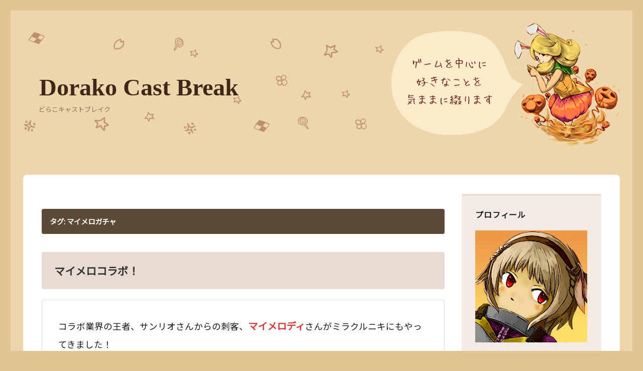

--- FILE ---
content_type: text/html; charset=UTF-8
request_url: http://hinadora.com/tag/%E3%83%9E%E3%82%A4%E3%83%A1%E3%83%AD%E3%82%AC%E3%83%81%E3%83%A3/
body_size: 18872
content:
<!DOCTYPE html>
<html dir="ltr" lang="ja" prefix="og: https://ogp.me/ns#" class="no-js">
<head>
	<meta charset="UTF-8">
	<meta name="viewport" content="width=device-width, initial-scale=1">
	<link rel="profile" href="http://gmpg.org/xfn/11">
		<script>(function(html){html.className = html.className.replace(/\bno-js\b/,'js')})(document.documentElement);</script>
<title>マイメロガチャ | Dorako Cast Break</title>

		<!-- All in One SEO 4.6.9.1 - aioseo.com -->
		<meta name="robots" content="noindex, max-snippet:-1, max-image-preview:large, max-video-preview:-1" />
		<link rel="canonical" href="http://hinadora.com/tag/%e3%83%9e%e3%82%a4%e3%83%a1%e3%83%ad%e3%82%ac%e3%83%81%e3%83%a3/" />
		<meta name="generator" content="All in One SEO (AIOSEO) 4.6.9.1" />
		<script type="application/ld+json" class="aioseo-schema">
			{"@context":"https:\/\/schema.org","@graph":[{"@type":"BreadcrumbList","@id":"http:\/\/hinadora.com\/tag\/%E3%83%9E%E3%82%A4%E3%83%A1%E3%83%AD%E3%82%AC%E3%83%81%E3%83%A3\/#breadcrumblist","itemListElement":[{"@type":"ListItem","@id":"http:\/\/hinadora.com\/#listItem","position":1,"name":"\u5bb6","item":"http:\/\/hinadora.com\/","nextItem":"http:\/\/hinadora.com\/tag\/%e3%83%9e%e3%82%a4%e3%83%a1%e3%83%ad%e3%82%ac%e3%83%81%e3%83%a3\/#listItem"},{"@type":"ListItem","@id":"http:\/\/hinadora.com\/tag\/%e3%83%9e%e3%82%a4%e3%83%a1%e3%83%ad%e3%82%ac%e3%83%81%e3%83%a3\/#listItem","position":2,"name":"\u30de\u30a4\u30e1\u30ed\u30ac\u30c1\u30e3","previousItem":"http:\/\/hinadora.com\/#listItem"}]},{"@type":"CollectionPage","@id":"http:\/\/hinadora.com\/tag\/%E3%83%9E%E3%82%A4%E3%83%A1%E3%83%AD%E3%82%AC%E3%83%81%E3%83%A3\/#collectionpage","url":"http:\/\/hinadora.com\/tag\/%E3%83%9E%E3%82%A4%E3%83%A1%E3%83%AD%E3%82%AC%E3%83%81%E3%83%A3\/","name":"\u30de\u30a4\u30e1\u30ed\u30ac\u30c1\u30e3 | Dorako Cast Break","inLanguage":"ja","isPartOf":{"@id":"http:\/\/hinadora.com\/#website"},"breadcrumb":{"@id":"http:\/\/hinadora.com\/tag\/%E3%83%9E%E3%82%A4%E3%83%A1%E3%83%AD%E3%82%AC%E3%83%81%E3%83%A3\/#breadcrumblist"}},{"@type":"Person","@id":"http:\/\/hinadora.com\/#person","name":"\u3072\u306a\u30c9\u30e9","image":{"@type":"ImageObject","@id":"http:\/\/hinadora.com\/tag\/%E3%83%9E%E3%82%A4%E3%83%A1%E3%83%AD%E3%82%AC%E3%83%81%E3%83%A3\/#personImage","url":"https:\/\/secure.gravatar.com\/avatar\/06ed17ae82d722601b151f65887293f21a9e3f3c39a21848691573ecf7825e81?s=96&d=mm&r=g","width":96,"height":96,"caption":"\u3072\u306a\u30c9\u30e9"}},{"@type":"WebSite","@id":"http:\/\/hinadora.com\/#website","url":"http:\/\/hinadora.com\/","name":"Dorako Cast Break","description":"\u3069\u3089\u3053\u30ad\u30e3\u30b9\u30c8\u30d6\u30ec\u30a4\u30af","inLanguage":"ja","publisher":{"@id":"http:\/\/hinadora.com\/#person"}}]}
		</script>
		<!-- All in One SEO -->

<link rel='dns-prefetch' href='//secure.gravatar.com' />
<link rel='dns-prefetch' href='//stats.wp.com' />
<link rel='dns-prefetch' href='//fonts.googleapis.com' />
<link rel='dns-prefetch' href='//v0.wordpress.com' />
<link rel='dns-prefetch' href='//i0.wp.com' />
<link rel="alternate" type="application/rss+xml" title="Dorako Cast Break &raquo; フィード" href="http://hinadora.com/feed/" />
<link rel="alternate" type="application/rss+xml" title="Dorako Cast Break &raquo; コメントフィード" href="http://hinadora.com/comments/feed/" />
<link rel="alternate" type="application/rss+xml" title="Dorako Cast Break &raquo; マイメロガチャ タグのフィード" href="http://hinadora.com/tag/%e3%83%9e%e3%82%a4%e3%83%a1%e3%83%ad%e3%82%ac%e3%83%81%e3%83%a3/feed/" />
<style id='wp-img-auto-sizes-contain-inline-css' type='text/css'>
img:is([sizes=auto i],[sizes^="auto," i]){contain-intrinsic-size:3000px 1500px}
/*# sourceURL=wp-img-auto-sizes-contain-inline-css */
</style>
<style id='wp-emoji-styles-inline-css' type='text/css'>

	img.wp-smiley, img.emoji {
		display: inline !important;
		border: none !important;
		box-shadow: none !important;
		height: 1em !important;
		width: 1em !important;
		margin: 0 0.07em !important;
		vertical-align: -0.1em !important;
		background: none !important;
		padding: 0 !important;
	}
/*# sourceURL=wp-emoji-styles-inline-css */
</style>
<style id='wp-block-library-inline-css' type='text/css'>
:root{--wp-block-synced-color:#7a00df;--wp-block-synced-color--rgb:122,0,223;--wp-bound-block-color:var(--wp-block-synced-color);--wp-editor-canvas-background:#ddd;--wp-admin-theme-color:#007cba;--wp-admin-theme-color--rgb:0,124,186;--wp-admin-theme-color-darker-10:#006ba1;--wp-admin-theme-color-darker-10--rgb:0,107,160.5;--wp-admin-theme-color-darker-20:#005a87;--wp-admin-theme-color-darker-20--rgb:0,90,135;--wp-admin-border-width-focus:2px}@media (min-resolution:192dpi){:root{--wp-admin-border-width-focus:1.5px}}.wp-element-button{cursor:pointer}:root .has-very-light-gray-background-color{background-color:#eee}:root .has-very-dark-gray-background-color{background-color:#313131}:root .has-very-light-gray-color{color:#eee}:root .has-very-dark-gray-color{color:#313131}:root .has-vivid-green-cyan-to-vivid-cyan-blue-gradient-background{background:linear-gradient(135deg,#00d084,#0693e3)}:root .has-purple-crush-gradient-background{background:linear-gradient(135deg,#34e2e4,#4721fb 50%,#ab1dfe)}:root .has-hazy-dawn-gradient-background{background:linear-gradient(135deg,#faaca8,#dad0ec)}:root .has-subdued-olive-gradient-background{background:linear-gradient(135deg,#fafae1,#67a671)}:root .has-atomic-cream-gradient-background{background:linear-gradient(135deg,#fdd79a,#004a59)}:root .has-nightshade-gradient-background{background:linear-gradient(135deg,#330968,#31cdcf)}:root .has-midnight-gradient-background{background:linear-gradient(135deg,#020381,#2874fc)}:root{--wp--preset--font-size--normal:16px;--wp--preset--font-size--huge:42px}.has-regular-font-size{font-size:1em}.has-larger-font-size{font-size:2.625em}.has-normal-font-size{font-size:var(--wp--preset--font-size--normal)}.has-huge-font-size{font-size:var(--wp--preset--font-size--huge)}.has-text-align-center{text-align:center}.has-text-align-left{text-align:left}.has-text-align-right{text-align:right}.has-fit-text{white-space:nowrap!important}#end-resizable-editor-section{display:none}.aligncenter{clear:both}.items-justified-left{justify-content:flex-start}.items-justified-center{justify-content:center}.items-justified-right{justify-content:flex-end}.items-justified-space-between{justify-content:space-between}.screen-reader-text{border:0;clip-path:inset(50%);height:1px;margin:-1px;overflow:hidden;padding:0;position:absolute;width:1px;word-wrap:normal!important}.screen-reader-text:focus{background-color:#ddd;clip-path:none;color:#444;display:block;font-size:1em;height:auto;left:5px;line-height:normal;padding:15px 23px 14px;text-decoration:none;top:5px;width:auto;z-index:100000}html :where(.has-border-color){border-style:solid}html :where([style*=border-top-color]){border-top-style:solid}html :where([style*=border-right-color]){border-right-style:solid}html :where([style*=border-bottom-color]){border-bottom-style:solid}html :where([style*=border-left-color]){border-left-style:solid}html :where([style*=border-width]){border-style:solid}html :where([style*=border-top-width]){border-top-style:solid}html :where([style*=border-right-width]){border-right-style:solid}html :where([style*=border-bottom-width]){border-bottom-style:solid}html :where([style*=border-left-width]){border-left-style:solid}html :where(img[class*=wp-image-]){height:auto;max-width:100%}:where(figure){margin:0 0 1em}html :where(.is-position-sticky){--wp-admin--admin-bar--position-offset:var(--wp-admin--admin-bar--height,0px)}@media screen and (max-width:600px){html :where(.is-position-sticky){--wp-admin--admin-bar--position-offset:0px}}

/*# sourceURL=wp-block-library-inline-css */
</style><style id='global-styles-inline-css' type='text/css'>
:root{--wp--preset--aspect-ratio--square: 1;--wp--preset--aspect-ratio--4-3: 4/3;--wp--preset--aspect-ratio--3-4: 3/4;--wp--preset--aspect-ratio--3-2: 3/2;--wp--preset--aspect-ratio--2-3: 2/3;--wp--preset--aspect-ratio--16-9: 16/9;--wp--preset--aspect-ratio--9-16: 9/16;--wp--preset--color--black: #000000;--wp--preset--color--cyan-bluish-gray: #abb8c3;--wp--preset--color--white: #ffffff;--wp--preset--color--pale-pink: #f78da7;--wp--preset--color--vivid-red: #cf2e2e;--wp--preset--color--luminous-vivid-orange: #ff6900;--wp--preset--color--luminous-vivid-amber: #fcb900;--wp--preset--color--light-green-cyan: #7bdcb5;--wp--preset--color--vivid-green-cyan: #00d084;--wp--preset--color--pale-cyan-blue: #8ed1fc;--wp--preset--color--vivid-cyan-blue: #0693e3;--wp--preset--color--vivid-purple: #9b51e0;--wp--preset--gradient--vivid-cyan-blue-to-vivid-purple: linear-gradient(135deg,rgb(6,147,227) 0%,rgb(155,81,224) 100%);--wp--preset--gradient--light-green-cyan-to-vivid-green-cyan: linear-gradient(135deg,rgb(122,220,180) 0%,rgb(0,208,130) 100%);--wp--preset--gradient--luminous-vivid-amber-to-luminous-vivid-orange: linear-gradient(135deg,rgb(252,185,0) 0%,rgb(255,105,0) 100%);--wp--preset--gradient--luminous-vivid-orange-to-vivid-red: linear-gradient(135deg,rgb(255,105,0) 0%,rgb(207,46,46) 100%);--wp--preset--gradient--very-light-gray-to-cyan-bluish-gray: linear-gradient(135deg,rgb(238,238,238) 0%,rgb(169,184,195) 100%);--wp--preset--gradient--cool-to-warm-spectrum: linear-gradient(135deg,rgb(74,234,220) 0%,rgb(151,120,209) 20%,rgb(207,42,186) 40%,rgb(238,44,130) 60%,rgb(251,105,98) 80%,rgb(254,248,76) 100%);--wp--preset--gradient--blush-light-purple: linear-gradient(135deg,rgb(255,206,236) 0%,rgb(152,150,240) 100%);--wp--preset--gradient--blush-bordeaux: linear-gradient(135deg,rgb(254,205,165) 0%,rgb(254,45,45) 50%,rgb(107,0,62) 100%);--wp--preset--gradient--luminous-dusk: linear-gradient(135deg,rgb(255,203,112) 0%,rgb(199,81,192) 50%,rgb(65,88,208) 100%);--wp--preset--gradient--pale-ocean: linear-gradient(135deg,rgb(255,245,203) 0%,rgb(182,227,212) 50%,rgb(51,167,181) 100%);--wp--preset--gradient--electric-grass: linear-gradient(135deg,rgb(202,248,128) 0%,rgb(113,206,126) 100%);--wp--preset--gradient--midnight: linear-gradient(135deg,rgb(2,3,129) 0%,rgb(40,116,252) 100%);--wp--preset--font-size--small: 13px;--wp--preset--font-size--medium: 20px;--wp--preset--font-size--large: 36px;--wp--preset--font-size--x-large: 42px;--wp--preset--spacing--20: 0.44rem;--wp--preset--spacing--30: 0.67rem;--wp--preset--spacing--40: 1rem;--wp--preset--spacing--50: 1.5rem;--wp--preset--spacing--60: 2.25rem;--wp--preset--spacing--70: 3.38rem;--wp--preset--spacing--80: 5.06rem;--wp--preset--shadow--natural: 6px 6px 9px rgba(0, 0, 0, 0.2);--wp--preset--shadow--deep: 12px 12px 50px rgba(0, 0, 0, 0.4);--wp--preset--shadow--sharp: 6px 6px 0px rgba(0, 0, 0, 0.2);--wp--preset--shadow--outlined: 6px 6px 0px -3px rgb(255, 255, 255), 6px 6px rgb(0, 0, 0);--wp--preset--shadow--crisp: 6px 6px 0px rgb(0, 0, 0);}:where(.is-layout-flex){gap: 0.5em;}:where(.is-layout-grid){gap: 0.5em;}body .is-layout-flex{display: flex;}.is-layout-flex{flex-wrap: wrap;align-items: center;}.is-layout-flex > :is(*, div){margin: 0;}body .is-layout-grid{display: grid;}.is-layout-grid > :is(*, div){margin: 0;}:where(.wp-block-columns.is-layout-flex){gap: 2em;}:where(.wp-block-columns.is-layout-grid){gap: 2em;}:where(.wp-block-post-template.is-layout-flex){gap: 1.25em;}:where(.wp-block-post-template.is-layout-grid){gap: 1.25em;}.has-black-color{color: var(--wp--preset--color--black) !important;}.has-cyan-bluish-gray-color{color: var(--wp--preset--color--cyan-bluish-gray) !important;}.has-white-color{color: var(--wp--preset--color--white) !important;}.has-pale-pink-color{color: var(--wp--preset--color--pale-pink) !important;}.has-vivid-red-color{color: var(--wp--preset--color--vivid-red) !important;}.has-luminous-vivid-orange-color{color: var(--wp--preset--color--luminous-vivid-orange) !important;}.has-luminous-vivid-amber-color{color: var(--wp--preset--color--luminous-vivid-amber) !important;}.has-light-green-cyan-color{color: var(--wp--preset--color--light-green-cyan) !important;}.has-vivid-green-cyan-color{color: var(--wp--preset--color--vivid-green-cyan) !important;}.has-pale-cyan-blue-color{color: var(--wp--preset--color--pale-cyan-blue) !important;}.has-vivid-cyan-blue-color{color: var(--wp--preset--color--vivid-cyan-blue) !important;}.has-vivid-purple-color{color: var(--wp--preset--color--vivid-purple) !important;}.has-black-background-color{background-color: var(--wp--preset--color--black) !important;}.has-cyan-bluish-gray-background-color{background-color: var(--wp--preset--color--cyan-bluish-gray) !important;}.has-white-background-color{background-color: var(--wp--preset--color--white) !important;}.has-pale-pink-background-color{background-color: var(--wp--preset--color--pale-pink) !important;}.has-vivid-red-background-color{background-color: var(--wp--preset--color--vivid-red) !important;}.has-luminous-vivid-orange-background-color{background-color: var(--wp--preset--color--luminous-vivid-orange) !important;}.has-luminous-vivid-amber-background-color{background-color: var(--wp--preset--color--luminous-vivid-amber) !important;}.has-light-green-cyan-background-color{background-color: var(--wp--preset--color--light-green-cyan) !important;}.has-vivid-green-cyan-background-color{background-color: var(--wp--preset--color--vivid-green-cyan) !important;}.has-pale-cyan-blue-background-color{background-color: var(--wp--preset--color--pale-cyan-blue) !important;}.has-vivid-cyan-blue-background-color{background-color: var(--wp--preset--color--vivid-cyan-blue) !important;}.has-vivid-purple-background-color{background-color: var(--wp--preset--color--vivid-purple) !important;}.has-black-border-color{border-color: var(--wp--preset--color--black) !important;}.has-cyan-bluish-gray-border-color{border-color: var(--wp--preset--color--cyan-bluish-gray) !important;}.has-white-border-color{border-color: var(--wp--preset--color--white) !important;}.has-pale-pink-border-color{border-color: var(--wp--preset--color--pale-pink) !important;}.has-vivid-red-border-color{border-color: var(--wp--preset--color--vivid-red) !important;}.has-luminous-vivid-orange-border-color{border-color: var(--wp--preset--color--luminous-vivid-orange) !important;}.has-luminous-vivid-amber-border-color{border-color: var(--wp--preset--color--luminous-vivid-amber) !important;}.has-light-green-cyan-border-color{border-color: var(--wp--preset--color--light-green-cyan) !important;}.has-vivid-green-cyan-border-color{border-color: var(--wp--preset--color--vivid-green-cyan) !important;}.has-pale-cyan-blue-border-color{border-color: var(--wp--preset--color--pale-cyan-blue) !important;}.has-vivid-cyan-blue-border-color{border-color: var(--wp--preset--color--vivid-cyan-blue) !important;}.has-vivid-purple-border-color{border-color: var(--wp--preset--color--vivid-purple) !important;}.has-vivid-cyan-blue-to-vivid-purple-gradient-background{background: var(--wp--preset--gradient--vivid-cyan-blue-to-vivid-purple) !important;}.has-light-green-cyan-to-vivid-green-cyan-gradient-background{background: var(--wp--preset--gradient--light-green-cyan-to-vivid-green-cyan) !important;}.has-luminous-vivid-amber-to-luminous-vivid-orange-gradient-background{background: var(--wp--preset--gradient--luminous-vivid-amber-to-luminous-vivid-orange) !important;}.has-luminous-vivid-orange-to-vivid-red-gradient-background{background: var(--wp--preset--gradient--luminous-vivid-orange-to-vivid-red) !important;}.has-very-light-gray-to-cyan-bluish-gray-gradient-background{background: var(--wp--preset--gradient--very-light-gray-to-cyan-bluish-gray) !important;}.has-cool-to-warm-spectrum-gradient-background{background: var(--wp--preset--gradient--cool-to-warm-spectrum) !important;}.has-blush-light-purple-gradient-background{background: var(--wp--preset--gradient--blush-light-purple) !important;}.has-blush-bordeaux-gradient-background{background: var(--wp--preset--gradient--blush-bordeaux) !important;}.has-luminous-dusk-gradient-background{background: var(--wp--preset--gradient--luminous-dusk) !important;}.has-pale-ocean-gradient-background{background: var(--wp--preset--gradient--pale-ocean) !important;}.has-electric-grass-gradient-background{background: var(--wp--preset--gradient--electric-grass) !important;}.has-midnight-gradient-background{background: var(--wp--preset--gradient--midnight) !important;}.has-small-font-size{font-size: var(--wp--preset--font-size--small) !important;}.has-medium-font-size{font-size: var(--wp--preset--font-size--medium) !important;}.has-large-font-size{font-size: var(--wp--preset--font-size--large) !important;}.has-x-large-font-size{font-size: var(--wp--preset--font-size--x-large) !important;}
/*# sourceURL=global-styles-inline-css */
</style>

<style id='classic-theme-styles-inline-css' type='text/css'>
/*! This file is auto-generated */
.wp-block-button__link{color:#fff;background-color:#32373c;border-radius:9999px;box-shadow:none;text-decoration:none;padding:calc(.667em + 2px) calc(1.333em + 2px);font-size:1.125em}.wp-block-file__button{background:#32373c;color:#fff;text-decoration:none}
/*# sourceURL=/wp-includes/css/classic-themes.min.css */
</style>
<link rel='stylesheet' id='wp-show-posts-css' href='http://hinadora.com/wp-content/plugins/wp-show-posts/css/wp-show-posts-min.css?ver=1.1.6' type='text/css' media='all' />
<link rel='stylesheet' id='twentysixteen-fonts-css' href='https://fonts.googleapis.com/css?family=Merriweather%3A400%2C700%2C900%2C400italic%2C700italic%2C900italic%7CMontserrat%3A400%2C700%7CInconsolata%3A400&#038;subset=latin%2Clatin-ext' type='text/css' media='all' />
<link rel='stylesheet' id='genericons-css' href='http://hinadora.com/wp-content/plugins/jetpack/_inc/genericons/genericons/genericons.css?ver=3.1' type='text/css' media='all' />
<link rel='stylesheet' id='twentysixteen-style-css' href='http://hinadora.com/wp-content/themes/theme1/style.css?ver=6.9' type='text/css' media='all' />
<link rel='stylesheet' id='jetpack_css-css' href='http://hinadora.com/wp-content/plugins/jetpack/css/jetpack.css?ver=13.7.1' type='text/css' media='all' />
<script type="text/javascript" src="http://hinadora.com/wp-includes/js/jquery/jquery.min.js?ver=3.7.1" id="jquery-core-js"></script>
<script type="text/javascript" src="http://hinadora.com/wp-includes/js/jquery/jquery-migrate.min.js?ver=3.4.1" id="jquery-migrate-js"></script>
<script type="text/javascript" src="http://hinadora.com/wp-content/themes/theme1/js/main.js?ver=6.9" id="main-js"></script>
<link rel="https://api.w.org/" href="http://hinadora.com/wp-json/" /><link rel="alternate" title="JSON" type="application/json" href="http://hinadora.com/wp-json/wp/v2/tags/944" /><link rel="EditURI" type="application/rsd+xml" title="RSD" href="http://hinadora.com/xmlrpc.php?rsd" />
<meta name="generator" content="WordPress 6.9" />
	<style>img#wpstats{display:none}</style>
		    <script async src="//pagead2.googlesyndication.com/pagead/js/adsbygoogle.js"></script>
<script>
  (adsbygoogle = window.adsbygoogle || []).push({
    google_ad_client: "ca-pub-8248128815156347",
    enable_page_level_ads: true
  });
</script>
	<link rel="preconnect" href="https://fonts.gstatic.com">
<link href="https://fonts.googleapis.com/css2?family=Noto+Sans+JP&display=swap" rel="stylesheet">
</head>

<body class="archive tag tag-944 wp-theme-theme1 hfeed">
<div id="page" class="site">
	<div class="site-inner">
		<a class="skip-link screen-reader-text" href="#content">コンテンツへスキップ</a>

		<header id="masthead" class="site-header" role="banner">
			<div class="site-header-main">
				<div class="site-branding">
					
											<p class="site-title"><a href="http://hinadora.com/" rel="home">Dorako Cast Break</a></p>
											<p class="site-description">どらこキャストブレイク</p>
									</div><!-- .site-branding -->

							</div><!-- .site-header-main -->

					</header><!-- .site-header -->

		<div id="content" class="site-content">

	<div id="primary" class="content-area">
		<main id="main" class="site-main" role="main">

		
			<header class="page-header">
				<h1 class="page-title">タグ: <span>マイメロガチャ</span></h1>			</header><!-- .page-header -->

			
<article id="post-7940" class="post-7940 post type-post status-publish format-standard hentry category-m_nikki tag-567 tag-944">
	<header class="entry-header">
		
		<h2 class="entry-title"><a href="http://hinadora.com/2017/08/18/%e3%83%9e%e3%82%a4%e3%83%a1%e3%83%ad%e3%82%b3%e3%83%a9%e3%83%9c%ef%bc%81/" rel="bookmark">マイメロコラボ！</a></h2>	</header><!-- .entry-header -->

	
	
	<div class="entry-content">
		<p>コラボ業界の王者、サンリオさんからの刺客、<strong>マイメロディ</strong>さんがミラクルニキにもやってきました！</p>
<p><img fetchpriority="high" decoding="async" data-attachment-id="7938" data-permalink="http://hinadora.com/2017/08/18/%e3%83%9e%e3%82%a4%e3%83%a1%e3%83%ad%e3%82%b3%e3%83%a9%e3%83%9c%ef%bc%81/mn118/" data-orig-file="https://i0.wp.com/hinadora.com/wp-content/uploads/2017/08/mn118.jpg?fit=360%2C434" data-orig-size="360,434" data-comments-opened="1" data-image-meta="{&quot;aperture&quot;:&quot;0&quot;,&quot;credit&quot;:&quot;&quot;,&quot;camera&quot;:&quot;&quot;,&quot;caption&quot;:&quot;&quot;,&quot;created_timestamp&quot;:&quot;0&quot;,&quot;copyright&quot;:&quot;&quot;,&quot;focal_length&quot;:&quot;0&quot;,&quot;iso&quot;:&quot;0&quot;,&quot;shutter_speed&quot;:&quot;0&quot;,&quot;title&quot;:&quot;&quot;,&quot;orientation&quot;:&quot;0&quot;}" data-image-title="mn118" data-image-description="" data-image-caption="" data-medium-file="https://i0.wp.com/hinadora.com/wp-content/uploads/2017/08/mn118.jpg?fit=360%2C434" data-large-file="https://i0.wp.com/hinadora.com/wp-content/uploads/2017/08/mn118.jpg?fit=360%2C434" tabindex="0" role="button" class="alignnone size-full wp-image-7938" src="https://i0.wp.com/hinadora.com/wp-content/uploads/2017/08/mn118.jpg?resize=360%2C434" alt="" width="360" height="434" data-recalc-dims="1" /></p>
<p>イベントとかではなく、<strong>限定ガチャのみ！</strong><br />
わかりやすい((((( ;ﾟДﾟ)))))！</p>
<p>1回100ダイヤ、初回のみ50ダイヤで、ガチャから出てくるのは限定衣装だけみたいです。</p>
<p>しかしこれ、<strong>セット揃えるのにどれだけ必要</strong>なのでしょうか。</p>
<p><img decoding="async" data-attachment-id="7939" data-permalink="http://hinadora.com/2017/08/18/%e3%83%9e%e3%82%a4%e3%83%a1%e3%83%ad%e3%82%b3%e3%83%a9%e3%83%9c%ef%bc%81/mn119/" data-orig-file="https://i0.wp.com/hinadora.com/wp-content/uploads/2017/08/mn119.jpg?fit=360%2C551" data-orig-size="360,551" data-comments-opened="1" data-image-meta="{&quot;aperture&quot;:&quot;0&quot;,&quot;credit&quot;:&quot;&quot;,&quot;camera&quot;:&quot;&quot;,&quot;caption&quot;:&quot;&quot;,&quot;created_timestamp&quot;:&quot;0&quot;,&quot;copyright&quot;:&quot;&quot;,&quot;focal_length&quot;:&quot;0&quot;,&quot;iso&quot;:&quot;0&quot;,&quot;shutter_speed&quot;:&quot;0&quot;,&quot;title&quot;:&quot;&quot;,&quot;orientation&quot;:&quot;0&quot;}" data-image-title="mn119" data-image-description="" data-image-caption="" data-medium-file="https://i0.wp.com/hinadora.com/wp-content/uploads/2017/08/mn119.jpg?fit=360%2C551" data-large-file="https://i0.wp.com/hinadora.com/wp-content/uploads/2017/08/mn119.jpg?fit=360%2C551" tabindex="0" role="button" src="https://i0.wp.com/hinadora.com/wp-content/uploads/2017/08/mn119.jpg?resize=360%2C551" alt="" width="360" height="551" class="alignnone size-full wp-image-7939" data-recalc-dims="1" /></p>
<p>衣装はすべてパーツで手に入るので、<strong>15パーツ</strong>集めるとなると、全部の確率が同じだとして<strong>50回くらい必要</strong>になります。<br />
あくまで期待値なので40回で済むかもしれませんし、80回かかるかもしれません。</p>
<p>50回だと5000ダイヤなので<strong>課金額にして1万円</strong>ですね。<br />
まあきついですね( ;´-`)</p>
<p>私は7回ほどガチャったのですが、見事に３つ被りました。</p>
<p>ちなみに子供の頃はどちらかというとキキララ派だったので、マイメロ先輩には特に思い入れはないし、これ以上は追いません_(:3｣∠)_</p>
	</div><!-- .entry-content -->

	<footer class="entry-footer">
		<span class="byline"><span class="author vcard"><img alt='' src='https://secure.gravatar.com/avatar/06ed17ae82d722601b151f65887293f21a9e3f3c39a21848691573ecf7825e81?s=49&#038;d=mm&#038;r=g' srcset='https://secure.gravatar.com/avatar/06ed17ae82d722601b151f65887293f21a9e3f3c39a21848691573ecf7825e81?s=98&#038;d=mm&#038;r=g 2x' class='avatar avatar-49 photo' height='49' width='49' decoding='async'/><span class="screen-reader-text">投稿者 </span> <a class="url fn n" href="http://hinadora.com/author/tomo-miki/">ひなドラ</a></span></span><span class="posted-on"><span class="screen-reader-text">投稿日: </span><a href="http://hinadora.com/2017/08/18/%e3%83%9e%e3%82%a4%e3%83%a1%e3%83%ad%e3%82%b3%e3%83%a9%e3%83%9c%ef%bc%81/" rel="bookmark"><time class="entry-date published" datetime="2017-08-18T17:51:59+09:00">2017年8月18日</time><time class="updated" datetime="2017-08-18T18:03:24+09:00">2017年8月18日</time></a></span><span class="cat-links"><span class="screen-reader-text">カテゴリー </span><a href="http://hinadora.com/category/m_nikki/" rel="category tag">ミラクルニキ</a></span><span class="tags-links"><span class="screen-reader-text">タグ </span><a href="http://hinadora.com/tag/%e3%83%9f%e3%83%a9%e3%82%af%e3%83%ab%e3%83%8b%e3%82%ad/" rel="tag">ミラクルニキ</a>, <a href="http://hinadora.com/tag/%e3%83%9e%e3%82%a4%e3%83%a1%e3%83%ad%e3%82%ac%e3%83%81%e3%83%a3/" rel="tag">マイメロガチャ</a></span><span class="comments-link"><a href="http://hinadora.com/2017/08/18/%e3%83%9e%e3%82%a4%e3%83%a1%e3%83%ad%e3%82%b3%e3%83%a9%e3%83%9c%ef%bc%81/#respond"><span class="screen-reader-text">マイメロコラボ！に</span>コメント</a></span>			</footer><!-- .entry-footer -->
</article><!-- #post-## -->

		</main><!-- .site-main -->
	</div><!-- .content-area -->


	<aside id="secondary" class="sidebar widget-area" role="complementary">
		<section id="text-2" class="widget widget_text"><h2 class="widget-title">プロフィール</h2>			<div class="textwidget"><section class="prof">
<p class="image"><img src="https://i0.wp.com/hinadora.com/wp-content/uploads/2016/05/icon3.jpg?w=840" alt="ひなドラ" data-recalc-dims="1" /></p>
<p class="name">ひなドラ</p>
<p>デザイナー。涙もろい。ゲームやアニメや声優さんが好きです。</p>
<p><strong>X</strong><br>
<a href="https://twitter.com/wizlinda" target="_brank">https://twitter.com/wizlinda</a></p>
<p><a href="http://hinadora.com/games/"><strong>◆遊んでるゲーム</strong></a></p></div>
		</section><section id="categories-2" class="widget widget_categories"><h2 class="widget-title">カテゴリー</h2>
			<ul>
					<li class="cat-item cat-item-3"><a href="http://hinadora.com/category/mon_strike/">モンスト</a> (1,400)
</li>
	<li class="cat-item cat-item-3008"><a href="http://hinadora.com/category/switch/">Switch</a> (19)
</li>
	<li class="cat-item cat-item-892"><a href="http://hinadora.com/category/steam/">Steam</a> (27)
</li>
	<li class="cat-item cat-item-1"><a href="http://hinadora.com/category/others/">雑記</a> (61)
</li>
	<li class="cat-item cat-item-149"><a href="http://hinadora.com/category/games/">その他のゲーム</a> (148)
</li>
	<li class="cat-item cat-item-43"><a href="http://hinadora.com/category/illust/">イラスト</a> (45)
</li>
	<li class="cat-item cat-item-112"><a href="http://hinadora.com/category/movie/">動画</a> (67)
</li>
	<li class="cat-item cat-item-2"><a href="http://hinadora.com/category/puyo_q/">ぷよクエ</a> (184)
</li>
	<li class="cat-item cat-item-3000"><a href="http://hinadora.com/category/%e9%9b%80%e9%ad%82/">雀魂</a> (2)
</li>
	<li class="cat-item cat-item-3001"><a href="http://hinadora.com/category/%e3%82%a6%e3%82%a3%e3%82%ba%e3%83%80%e3%83%95%e3%83%8d/">ウィズダフネ</a> (1)
</li>
	<li class="cat-item cat-item-1672"><a href="http://hinadora.com/category/romasaga_rs/">ロマサガRS</a> (193)
</li>
	<li class="cat-item cat-item-2988"><a href="http://hinadora.com/category/%e3%83%90%e3%83%ab%e3%83%80%e3%83%bc%e3%82%ba%e3%83%bb%e3%82%b2%e3%83%bc%e3%83%883/">バルダーズ・ゲート3</a> (3)
</li>
	<li class="cat-item cat-item-2792"><a href="http://hinadora.com/category/%e7%99%bd%e5%a4%9c%e6%a5%b5%e5%85%89/">白夜極光</a> (52)
</li>
	<li class="cat-item cat-item-2350"><a href="http://hinadora.com/category/epic7/">エピックセブン</a> (82)
</li>
	<li class="cat-item cat-item-353"><a href="http://hinadora.com/category/shadow_verse/">シャドウバース</a> (385)
</li>
	<li class="cat-item cat-item-5"><a href="http://hinadora.com/category/kagatame/">タガタメ</a> (498)
</li>
	<li class="cat-item cat-item-2579"><a href="http://hinadora.com/category/tagatame_seikyo/">聖教騎士団CCクエスト</a> (14)
</li>
	<li class="cat-item cat-item-2878"><a href="http://hinadora.com/category/%e3%82%ac%e3%83%87%e3%83%86%e3%83%ab/">ガデテル</a> (5)
</li>
	<li class="cat-item cat-item-2248"><a href="http://hinadora.com/category/konofan/">このファン</a> (62)
</li>
	<li class="cat-item cat-item-2951"><a href="http://hinadora.com/category/%e8%81%96%e5%89%a3%e4%bc%9d%e8%aa%ac%e3%82%a8%e3%82%b3%e3%83%9e%e3%83%8a/">聖剣伝説エコマナ</a> (1)
</li>
	<li class="cat-item cat-item-2918"><a href="http://hinadora.com/category/%e3%81%8a%e3%81%98%e7%8c%ab%e3%83%91%e3%82%ba%e3%83%ab/">おじ猫パズル</a> (2)
</li>
	<li class="cat-item cat-item-87"><a href="http://hinadora.com/category/capture/">攻略</a> (7)
</li>
	<li class="cat-item cat-item-2562"><a href="http://hinadora.com/category/toro/">トロとパズル</a> (25)
</li>
	<li class="cat-item cat-item-1190"><a href="http://hinadora.com/category/d2%e3%83%a1%e3%82%ac%e3%83%86%e3%83%b3/">D2メガテン</a> (15)
</li>
	<li class="cat-item cat-item-2712"><a href="http://hinadora.com/category/%e3%82%a6%e3%83%9e%e5%a8%98/">ウマ娘</a> (25)
</li>
	<li class="cat-item cat-item-2588"><a href="http://hinadora.com/category/genshin/">原神</a> (1)
</li>
	<li class="cat-item cat-item-2856"><a href="http://hinadora.com/category/%e3%83%80%e3%82%a4%e5%a4%a7%e3%83%bb%e9%ad%82%e3%81%ae%e7%b5%86/">ダイ大・魂の絆</a> (1)
</li>
	<li class="cat-item cat-item-2582"><a href="http://hinadora.com/category/stasma/">スタースマッシュ</a> (24)
</li>
	<li class="cat-item cat-item-1767"><a href="http://hinadora.com/category/abyss-and-dark/">Abyss and Dark</a> (26)
</li>
	<li class="cat-item cat-item-669"><a href="http://hinadora.com/category/onmyoji/">陰陽師</a> (28)
</li>
	<li class="cat-item cat-item-2505"><a href="http://hinadora.com/category/lostark/">ロストアーク</a> (1)
</li>
	<li class="cat-item cat-item-1062"><a href="http://hinadora.com/category/grasma/">グラフィティスマッシュ</a> (209)
</li>
	<li class="cat-item cat-item-2658"><a href="http://hinadora.com/category/%e3%83%a9%e3%82%af%e3%82%ac%e3%82%ad%e3%82%ad%e3%83%b3%e3%82%b0%e3%83%80%e3%83%a0/">ラクガキキングダム</a> (7)
</li>
	<li class="cat-item cat-item-6"><a href="http://hinadora.com/category/7knights/">セブンナイツ</a> (244)
</li>
	<li class="cat-item cat-item-2187"><a href="http://hinadora.com/category/arcknights/">アークナイツ</a> (10)
</li>
	<li class="cat-item cat-item-2122"><a href="http://hinadora.com/category/ffbe%e5%b9%bb%e5%bd%b1%e6%88%a6%e4%ba%89/">FFBE幻影戦争</a> (10)
</li>
	<li class="cat-item cat-item-2201"><a href="http://hinadora.com/category/%e3%82%a4%e3%83%8a%e3%82%a4%e3%83%acsd/">イナイレSD</a> (2)
</li>
	<li class="cat-item cat-item-1989"><a href="http://hinadora.com/category/%e3%81%aa%e3%82%80%e3%81%82%e3%81%bf%e3%81%a0%e4%bb%8f%e3%81%a3%ef%bc%81/">なむあみだ仏っ！</a> (21)
</li>
	<li class="cat-item cat-item-2030"><a href="http://hinadora.com/category/%e3%82%a2%e3%83%aa%e3%82%b9%e3%82%af%e3%83%ad%e3%83%bc%e3%82%bc%e3%83%83%e3%83%88/">アリスクローゼット</a> (4)
</li>
	<li class="cat-item cat-item-1950"><a href="http://hinadora.com/category/index-if/">禁書目録幻想収束</a> (11)
</li>
	<li class="cat-item cat-item-2023"><a href="http://hinadora.com/category/%e3%83%a2%e3%83%b3%e3%83%91%e3%83%8b/">モンパニ</a> (6)
</li>
	<li class="cat-item cat-item-24"><a href="http://hinadora.com/category/dream100/">夢100</a> (139)
</li>
	<li class="cat-item cat-item-160"><a href="http://hinadora.com/category/terra/">テラバトル</a> (97)
</li>
	<li class="cat-item cat-item-1935"><a href="http://hinadora.com/category/%e3%83%86%e3%83%a9%e3%82%a6%e3%82%a9%e3%83%bc%e3%82%ba/">テラウォーズ</a> (1)
</li>
	<li class="cat-item cat-item-1854"><a href="http://hinadora.com/category/%e3%83%a9%e3%82%b9%e3%83%88%e3%82%af%e3%83%a9%e3%82%a6%e3%83%87%e3%82%a3%e3%82%a2/">ラストクラウディア</a> (6)
</li>
	<li class="cat-item cat-item-1909"><a href="http://hinadora.com/category/%e3%83%a9%e3%82%b0%e3%83%8a%e3%83%ad%e3%82%af%e3%83%9e%e3%82%b9%e3%82%bf%e3%83%bc%e3%82%ba/">ラグナロクマスターズ</a> (3)
</li>
	<li class="cat-item cat-item-1327"><a href="http://hinadora.com/category/kotodaman/">コトダマン</a> (27)
</li>
	<li class="cat-item cat-item-1834"><a href="http://hinadora.com/category/sdorica/">Sdorica</a> (6)
</li>
	<li class="cat-item cat-item-1570"><a href="http://hinadora.com/category/seikimatsu_days/">世紀末デイズ</a> (17)
</li>
	<li class="cat-item cat-item-1840"><a href="http://hinadora.com/category/%e3%83%a1%e3%82%a4%e3%83%97%e3%83%ab%e3%82%b9%e3%83%88%e3%83%bc%e3%83%aa%e3%83%bc/">メイプルストーリー</a> (1)
</li>
	<li class="cat-item cat-item-1788"><a href="http://hinadora.com/category/%e9%bb%92%e3%81%84%e7%a0%82%e6%bc%a0%e3%83%a2%e3%83%90%e3%82%a4%e3%83%ab/">黒い砂漠モバイル</a> (2)
</li>
	<li class="cat-item cat-item-1532"><a href="http://hinadora.com/category/darkest_dungeon/">ダーケストダンジョン</a> (7)
</li>
	<li class="cat-item cat-item-1652"><a href="http://hinadora.com/category/bakumon/">バクモン</a> (2)
</li>
	<li class="cat-item cat-item-1580"><a href="http://hinadora.com/category/%e3%82%a2%e3%83%88%e3%83%aa%e3%82%a8%e3%82%aa%e3%83%b3%e3%83%a9%e3%82%a4%e3%83%b3/">アトリエオンライン</a> (2)
</li>
	<li class="cat-item cat-item-1626"><a href="http://hinadora.com/category/%e3%81%be%e3%81%97%e3%82%8d%e3%82%a6%e3%82%a3%e3%83%83%e3%83%81/">ましろウィッチ</a> (1)
</li>
	<li class="cat-item cat-item-32"><a href="http://hinadora.com/category/pict_ff/">ピクトロジカFF</a> (18)
</li>
	<li class="cat-item cat-item-1432"><a href="http://hinadora.com/category/sold-out-2/">SOLD OUT 2</a> (5)
</li>
	<li class="cat-item cat-item-1384"><a href="http://hinadora.com/category/%e7%8c%ab%e3%81%ae%e3%83%8b%e3%83%a3%e3%83%83%e3%83%9b/">猫のニャッホ</a> (7)
</li>
	<li class="cat-item cat-item-1485"><a href="http://hinadora.com/category/%e3%82%aa%e3%82%bb%e3%83%ad%e3%83%8b%e3%82%a2/">オセロニア</a> (9)
</li>
	<li class="cat-item cat-item-1389"><a href="http://hinadora.com/category/dm/">ダンジョンメーカー</a> (5)
</li>
	<li class="cat-item cat-item-27"><a href="http://hinadora.com/category/icarus/">イカロスオンライン</a> (35)
</li>
	<li class="cat-item cat-item-1456"><a href="http://hinadora.com/category/flo/">FLO</a> (4)
</li>
	<li class="cat-item cat-item-1370"><a href="http://hinadora.com/category/mu-legend/">MU LEGEND</a> (8)
</li>
	<li class="cat-item cat-item-993"><a href="http://hinadora.com/category/%e3%83%86%e3%83%a9%e3%83%90%e3%83%88%e3%83%ab2/">テラバトル2</a> (39)
</li>
	<li class="cat-item cat-item-1314"><a href="http://hinadora.com/category/bdfe/">BDFE</a> (4)
</li>
	<li class="cat-item cat-item-1107"><a href="http://hinadora.com/category/%e3%83%87%e3%82%b9%e3%83%86%e3%82%a3%e3%83%8b%e3%83%bc%e3%83%81%e3%83%a3%e3%82%a4%e3%83%ab%e3%83%89/">デスティニーチャイルド</a> (30)
</li>
	<li class="cat-item cat-item-1322"><a href="http://hinadora.com/category/%e3%82%af%e3%83%ad%e3%83%8e%e3%83%9e%e3%82%ae%e3%82%a2/">クロノマギア</a> (5)
</li>
	<li class="cat-item cat-item-1376"><a href="http://hinadora.com/category/%e3%81%a9%e3%81%93%e3%81%a7%e3%82%82%e3%83%89%e3%83%a9%e3%82%b4%e3%83%b3/">どこでもドラゴン</a> (2)
</li>
	<li class="cat-item cat-item-1270"><a href="http://hinadora.com/category/%e3%83%88%e3%83%aa%e3%83%8b%e3%83%86%e3%82%a3%e3%83%9e%e3%82%b9%e3%82%bf%e3%83%bc/">トリニティマスター</a> (5)
</li>
	<li class="cat-item cat-item-578"><a href="http://hinadora.com/category/m_nikki/">ミラクルニキ</a> (69)
</li>
	<li class="cat-item cat-item-1238"><a href="http://hinadora.com/category/%e3%83%96%e3%83%ac%e3%82%a4%e3%83%96%e3%83%95%e3%83%ad%e3%83%b3%e3%83%86%e3%82%a3%e3%82%a22/">ブレイブフロンティア2</a> (3)
</li>
	<li class="cat-item cat-item-1079"><a href="http://hinadora.com/category/bless/">BLESS</a> (2)
</li>
	<li class="cat-item cat-item-1216"><a href="http://hinadora.com/category/%e3%82%aa%e3%83%bc%e3%83%87%e3%82%a3%e3%83%b3%e3%82%af%e3%83%a9%e3%82%a6%e3%83%b3/">オーディンクラウン</a> (2)
</li>
	<li class="cat-item cat-item-954"><a href="http://hinadora.com/category/%e3%83%aa%e3%83%8d%e3%83%ac%e3%83%9c/">リネレボ</a> (7)
</li>
	<li class="cat-item cat-item-1070"><a href="http://hinadora.com/category/dq%e3%83%a9%e3%82%a4%e3%83%90%e3%83%ab%e3%82%ba/">DQライバルズ</a> (3)
</li>
	<li class="cat-item cat-item-1017"><a href="http://hinadora.com/category/panipani/">PaniPani</a> (5)
</li>
	<li class="cat-item cat-item-397"><a href="http://hinadora.com/category/treeofsavior/">TREEofSAVIOR</a> (19)
</li>
	<li class="cat-item cat-item-948"><a href="http://hinadora.com/category/%e3%82%bb%e3%83%96%e3%83%b3%e3%82%ba%e3%82%b9%e3%83%88%e3%83%bc%e3%83%aa%e3%83%bc/">セブンズストーリー</a> (4)
</li>
	<li class="cat-item cat-item-738"><a href="http://hinadora.com/category/anaden/">アナザーエデン</a> (8)
</li>
	<li class="cat-item cat-item-761"><a href="http://hinadora.com/category/%e9%bb%92%e9%a8%8e%e5%a3%ab%e3%81%a8%e7%99%bd%e3%81%ae%e9%ad%94%e7%8e%8b/">黒騎士と白の魔王</a> (12)
</li>
	<li class="cat-item cat-item-844"><a href="http://hinadora.com/category/%e3%82%b7%e3%83%8e%e3%82%a2%e3%83%aa%e3%82%b9/">シノアリス</a> (7)
</li>
	<li class="cat-item cat-item-813"><a href="http://hinadora.com/category/%e3%82%b0%e3%82%a6%e3%82%a7%e3%83%b3%e3%83%88/">グウェント</a> (4)
</li>
	<li class="cat-item cat-item-634"><a href="http://hinadora.com/category/feh/">FEヒーローズ</a> (12)
</li>
	<li class="cat-item cat-item-261"><a href="http://hinadora.com/category/%e3%83%b4%e3%82%a1%e3%83%ab%e3%82%ad%e3%83%aa%e3%83%bc%e3%82%b3%e3%83%8d%e3%82%af%e3%83%88/">ヴァルキリーコネクト</a> (12)
</li>
	<li class="cat-item cat-item-40"><a href="http://hinadora.com/category/kakuriyo/">かくりよの門</a> (15)
</li>
	<li class="cat-item cat-item-577"><a href="http://hinadora.com/category/hit/">HIT</a> (11)
</li>
	<li class="cat-item cat-item-4"><a href="http://hinadora.com/category/hyaki/">百姫たん</a> (15)
</li>
	<li class="cat-item cat-item-627"><a href="http://hinadora.com/category/cojp/">CoJP</a> (3)
</li>
	<li class="cat-item cat-item-476"><a href="http://hinadora.com/category/%e3%83%80%e3%83%b3%e3%82%b9%e3%83%88g/">ダンストG</a> (2)
</li>
	<li class="cat-item cat-item-482"><a href="http://hinadora.com/category/%e3%82%bb%e3%83%96%e3%83%b3%e3%82%b9%e3%83%aa%e3%83%90%e3%83%bc%e3%82%b9/">セブンスリバース</a> (3)
</li>
	<li class="cat-item cat-item-293"><a href="http://hinadora.com/category/%e3%83%96%e3%83%a9%e3%83%8a%e3%82%a4dash/">ブラナイDASH</a> (26)
</li>
	<li class="cat-item cat-item-330"><a href="http://hinadora.com/category/%e7%99%bd%e7%8c%ab%e3%83%86%e3%83%8b%e3%82%b9/">白猫テニス</a> (9)
</li>
	<li class="cat-item cat-item-159"><a href="http://hinadora.com/category/%e6%98%9f%e7%95%8c%e7%a5%9e%e8%a9%b1/">星界神話</a> (17)
</li>
	<li class="cat-item cat-item-177"><a href="http://hinadora.com/category/%e3%82%b7%e3%83%8e%e3%83%93%e3%83%8a%e3%82%a4%e3%83%88%e3%83%a1%e3%82%a2/">シノビナイトメア</a> (2)
</li>
	<li class="cat-item cat-item-20"><a href="http://hinadora.com/category/soulworker/">ソウルワーカー</a> (7)
</li>
	<li class="cat-item cat-item-79"><a href="http://hinadora.com/category/lastperiod/">ラストピリオド</a> (5)
</li>
			</ul>

			</section><section id="archives-2" class="widget widget_archive"><h2 class="widget-title">アーカイブ</h2>		<label class="screen-reader-text" for="archives-dropdown-2">アーカイブ</label>
		<select id="archives-dropdown-2" name="archive-dropdown">
			
			<option value="">月を選択</option>
				<option value='http://hinadora.com/2026/01/'> 2026年1月 &nbsp;(4)</option>
	<option value='http://hinadora.com/2025/12/'> 2025年12月 &nbsp;(2)</option>
	<option value='http://hinadora.com/2025/11/'> 2025年11月 &nbsp;(2)</option>
	<option value='http://hinadora.com/2025/10/'> 2025年10月 &nbsp;(2)</option>
	<option value='http://hinadora.com/2025/09/'> 2025年9月 &nbsp;(3)</option>
	<option value='http://hinadora.com/2025/08/'> 2025年8月 &nbsp;(2)</option>
	<option value='http://hinadora.com/2025/07/'> 2025年7月 &nbsp;(1)</option>
	<option value='http://hinadora.com/2025/06/'> 2025年6月 &nbsp;(3)</option>
	<option value='http://hinadora.com/2025/05/'> 2025年5月 &nbsp;(4)</option>
	<option value='http://hinadora.com/2025/04/'> 2025年4月 &nbsp;(3)</option>
	<option value='http://hinadora.com/2025/03/'> 2025年3月 &nbsp;(1)</option>
	<option value='http://hinadora.com/2025/02/'> 2025年2月 &nbsp;(1)</option>
	<option value='http://hinadora.com/2025/01/'> 2025年1月 &nbsp;(4)</option>
	<option value='http://hinadora.com/2024/12/'> 2024年12月 &nbsp;(3)</option>
	<option value='http://hinadora.com/2024/11/'> 2024年11月 &nbsp;(2)</option>
	<option value='http://hinadora.com/2024/10/'> 2024年10月 &nbsp;(3)</option>
	<option value='http://hinadora.com/2024/09/'> 2024年9月 &nbsp;(3)</option>
	<option value='http://hinadora.com/2024/08/'> 2024年8月 &nbsp;(2)</option>
	<option value='http://hinadora.com/2024/07/'> 2024年7月 &nbsp;(1)</option>
	<option value='http://hinadora.com/2024/06/'> 2024年6月 &nbsp;(2)</option>
	<option value='http://hinadora.com/2024/05/'> 2024年5月 &nbsp;(3)</option>
	<option value='http://hinadora.com/2024/04/'> 2024年4月 &nbsp;(4)</option>
	<option value='http://hinadora.com/2024/03/'> 2024年3月 &nbsp;(3)</option>
	<option value='http://hinadora.com/2024/02/'> 2024年2月 &nbsp;(3)</option>
	<option value='http://hinadora.com/2024/01/'> 2024年1月 &nbsp;(3)</option>
	<option value='http://hinadora.com/2023/12/'> 2023年12月 &nbsp;(3)</option>
	<option value='http://hinadora.com/2023/11/'> 2023年11月 &nbsp;(2)</option>
	<option value='http://hinadora.com/2023/10/'> 2023年10月 &nbsp;(1)</option>
	<option value='http://hinadora.com/2023/09/'> 2023年9月 &nbsp;(3)</option>
	<option value='http://hinadora.com/2023/08/'> 2023年8月 &nbsp;(2)</option>
	<option value='http://hinadora.com/2023/07/'> 2023年7月 &nbsp;(1)</option>
	<option value='http://hinadora.com/2023/06/'> 2023年6月 &nbsp;(2)</option>
	<option value='http://hinadora.com/2023/05/'> 2023年5月 &nbsp;(1)</option>
	<option value='http://hinadora.com/2023/04/'> 2023年4月 &nbsp;(4)</option>
	<option value='http://hinadora.com/2023/03/'> 2023年3月 &nbsp;(4)</option>
	<option value='http://hinadora.com/2023/02/'> 2023年2月 &nbsp;(3)</option>
	<option value='http://hinadora.com/2023/01/'> 2023年1月 &nbsp;(5)</option>
	<option value='http://hinadora.com/2022/12/'> 2022年12月 &nbsp;(5)</option>
	<option value='http://hinadora.com/2022/11/'> 2022年11月 &nbsp;(3)</option>
	<option value='http://hinadora.com/2022/10/'> 2022年10月 &nbsp;(5)</option>
	<option value='http://hinadora.com/2022/09/'> 2022年9月 &nbsp;(5)</option>
	<option value='http://hinadora.com/2022/08/'> 2022年8月 &nbsp;(8)</option>
	<option value='http://hinadora.com/2022/07/'> 2022年7月 &nbsp;(6)</option>
	<option value='http://hinadora.com/2022/06/'> 2022年6月 &nbsp;(7)</option>
	<option value='http://hinadora.com/2022/05/'> 2022年5月 &nbsp;(6)</option>
	<option value='http://hinadora.com/2022/04/'> 2022年4月 &nbsp;(16)</option>
	<option value='http://hinadora.com/2022/03/'> 2022年3月 &nbsp;(11)</option>
	<option value='http://hinadora.com/2022/02/'> 2022年2月 &nbsp;(12)</option>
	<option value='http://hinadora.com/2022/01/'> 2022年1月 &nbsp;(22)</option>
	<option value='http://hinadora.com/2021/12/'> 2021年12月 &nbsp;(21)</option>
	<option value='http://hinadora.com/2021/11/'> 2021年11月 &nbsp;(27)</option>
	<option value='http://hinadora.com/2021/10/'> 2021年10月 &nbsp;(38)</option>
	<option value='http://hinadora.com/2021/09/'> 2021年9月 &nbsp;(33)</option>
	<option value='http://hinadora.com/2021/08/'> 2021年8月 &nbsp;(41)</option>
	<option value='http://hinadora.com/2021/07/'> 2021年7月 &nbsp;(43)</option>
	<option value='http://hinadora.com/2021/06/'> 2021年6月 &nbsp;(51)</option>
	<option value='http://hinadora.com/2021/05/'> 2021年5月 &nbsp;(50)</option>
	<option value='http://hinadora.com/2021/04/'> 2021年4月 &nbsp;(52)</option>
	<option value='http://hinadora.com/2021/03/'> 2021年3月 &nbsp;(60)</option>
	<option value='http://hinadora.com/2021/02/'> 2021年2月 &nbsp;(49)</option>
	<option value='http://hinadora.com/2021/01/'> 2021年1月 &nbsp;(55)</option>
	<option value='http://hinadora.com/2020/12/'> 2020年12月 &nbsp;(58)</option>
	<option value='http://hinadora.com/2020/11/'> 2020年11月 &nbsp;(54)</option>
	<option value='http://hinadora.com/2020/10/'> 2020年10月 &nbsp;(60)</option>
	<option value='http://hinadora.com/2020/09/'> 2020年9月 &nbsp;(57)</option>
	<option value='http://hinadora.com/2020/08/'> 2020年8月 &nbsp;(56)</option>
	<option value='http://hinadora.com/2020/07/'> 2020年7月 &nbsp;(51)</option>
	<option value='http://hinadora.com/2020/06/'> 2020年6月 &nbsp;(51)</option>
	<option value='http://hinadora.com/2020/05/'> 2020年5月 &nbsp;(57)</option>
	<option value='http://hinadora.com/2020/04/'> 2020年4月 &nbsp;(47)</option>
	<option value='http://hinadora.com/2020/03/'> 2020年3月 &nbsp;(61)</option>
	<option value='http://hinadora.com/2020/02/'> 2020年2月 &nbsp;(53)</option>
	<option value='http://hinadora.com/2020/01/'> 2020年1月 &nbsp;(58)</option>
	<option value='http://hinadora.com/2019/12/'> 2019年12月 &nbsp;(58)</option>
	<option value='http://hinadora.com/2019/11/'> 2019年11月 &nbsp;(58)</option>
	<option value='http://hinadora.com/2019/10/'> 2019年10月 &nbsp;(59)</option>
	<option value='http://hinadora.com/2019/09/'> 2019年9月 &nbsp;(58)</option>
	<option value='http://hinadora.com/2019/08/'> 2019年8月 &nbsp;(61)</option>
	<option value='http://hinadora.com/2019/07/'> 2019年7月 &nbsp;(65)</option>
	<option value='http://hinadora.com/2019/06/'> 2019年6月 &nbsp;(64)</option>
	<option value='http://hinadora.com/2019/05/'> 2019年5月 &nbsp;(63)</option>
	<option value='http://hinadora.com/2019/04/'> 2019年4月 &nbsp;(64)</option>
	<option value='http://hinadora.com/2019/03/'> 2019年3月 &nbsp;(66)</option>
	<option value='http://hinadora.com/2019/02/'> 2019年2月 &nbsp;(59)</option>
	<option value='http://hinadora.com/2019/01/'> 2019年1月 &nbsp;(68)</option>
	<option value='http://hinadora.com/2018/12/'> 2018年12月 &nbsp;(72)</option>
	<option value='http://hinadora.com/2018/11/'> 2018年11月 &nbsp;(69)</option>
	<option value='http://hinadora.com/2018/10/'> 2018年10月 &nbsp;(75)</option>
	<option value='http://hinadora.com/2018/09/'> 2018年9月 &nbsp;(75)</option>
	<option value='http://hinadora.com/2018/08/'> 2018年8月 &nbsp;(78)</option>
	<option value='http://hinadora.com/2018/07/'> 2018年7月 &nbsp;(75)</option>
	<option value='http://hinadora.com/2018/06/'> 2018年6月 &nbsp;(60)</option>
	<option value='http://hinadora.com/2018/05/'> 2018年5月 &nbsp;(72)</option>
	<option value='http://hinadora.com/2018/04/'> 2018年4月 &nbsp;(69)</option>
	<option value='http://hinadora.com/2018/03/'> 2018年3月 &nbsp;(73)</option>
	<option value='http://hinadora.com/2018/02/'> 2018年2月 &nbsp;(74)</option>
	<option value='http://hinadora.com/2018/01/'> 2018年1月 &nbsp;(71)</option>
	<option value='http://hinadora.com/2017/12/'> 2017年12月 &nbsp;(74)</option>
	<option value='http://hinadora.com/2017/11/'> 2017年11月 &nbsp;(74)</option>
	<option value='http://hinadora.com/2017/10/'> 2017年10月 &nbsp;(82)</option>
	<option value='http://hinadora.com/2017/09/'> 2017年9月 &nbsp;(66)</option>
	<option value='http://hinadora.com/2017/08/'> 2017年8月 &nbsp;(75)</option>
	<option value='http://hinadora.com/2017/07/'> 2017年7月 &nbsp;(76)</option>
	<option value='http://hinadora.com/2017/06/'> 2017年6月 &nbsp;(72)</option>
	<option value='http://hinadora.com/2017/05/'> 2017年5月 &nbsp;(73)</option>
	<option value='http://hinadora.com/2017/04/'> 2017年4月 &nbsp;(81)</option>
	<option value='http://hinadora.com/2017/03/'> 2017年3月 &nbsp;(76)</option>
	<option value='http://hinadora.com/2017/02/'> 2017年2月 &nbsp;(68)</option>
	<option value='http://hinadora.com/2017/01/'> 2017年1月 &nbsp;(70)</option>
	<option value='http://hinadora.com/2016/12/'> 2016年12月 &nbsp;(82)</option>
	<option value='http://hinadora.com/2016/11/'> 2016年11月 &nbsp;(85)</option>
	<option value='http://hinadora.com/2016/10/'> 2016年10月 &nbsp;(88)</option>
	<option value='http://hinadora.com/2016/09/'> 2016年9月 &nbsp;(82)</option>
	<option value='http://hinadora.com/2016/08/'> 2016年8月 &nbsp;(78)</option>
	<option value='http://hinadora.com/2016/07/'> 2016年7月 &nbsp;(79)</option>
	<option value='http://hinadora.com/2016/06/'> 2016年6月 &nbsp;(80)</option>
	<option value='http://hinadora.com/2016/05/'> 2016年5月 &nbsp;(96)</option>
	<option value='http://hinadora.com/2016/04/'> 2016年4月 &nbsp;(18)</option>

		</select>

			<script type="text/javascript">
/* <![CDATA[ */

( ( dropdownId ) => {
	const dropdown = document.getElementById( dropdownId );
	function onSelectChange() {
		setTimeout( () => {
			if ( 'escape' === dropdown.dataset.lastkey ) {
				return;
			}
			if ( dropdown.value ) {
				document.location.href = dropdown.value;
			}
		}, 250 );
	}
	function onKeyUp( event ) {
		if ( 'Escape' === event.key ) {
			dropdown.dataset.lastkey = 'escape';
		} else {
			delete dropdown.dataset.lastkey;
		}
	}
	function onClick() {
		delete dropdown.dataset.lastkey;
	}
	dropdown.addEventListener( 'keyup', onKeyUp );
	dropdown.addEventListener( 'click', onClick );
	dropdown.addEventListener( 'change', onSelectChange );
})( "archives-dropdown-2" );

//# sourceURL=WP_Widget_Archives%3A%3Awidget
/* ]]> */
</script>
</section><section id="search-2" class="widget widget_search">
<form role="search" method="get" class="search-form" action="http://hinadora.com/">
	<label>
		<span class="screen-reader-text">検索:</span>
		<input type="search" class="search-field" placeholder="検索&hellip;" value="" name="s" />
	</label>
	<button type="submit" class="search-submit"><span class="screen-reader-text">検索</span></button>
</form>
</section>	</aside><!-- .sidebar .widget-area -->

		</div><!-- .site-content -->

		<footer id="colophon" class="site-footer" role="contentinfo">
			
			
			<div class="site-info">
								<span class="site-title"><a href="http://hinadora.com/" rel="home">Dorako Cast Break</a></span>
				<a href="https://ja.wordpress.org/">Proudly powered by WordPress</a>
			</div><!-- .site-info -->
		</footer><!-- .site-footer -->
	</div><!-- .site-inner -->
</div><!-- .site -->

<script type="speculationrules">
{"prefetch":[{"source":"document","where":{"and":[{"href_matches":"/*"},{"not":{"href_matches":["/wp-*.php","/wp-admin/*","/wp-content/uploads/*","/wp-content/*","/wp-content/plugins/*","/wp-content/themes/theme1/*","/*\\?(.+)"]}},{"not":{"selector_matches":"a[rel~=\"nofollow\"]"}},{"not":{"selector_matches":".no-prefetch, .no-prefetch a"}}]},"eagerness":"conservative"}]}
</script>
	<div style="display:none">
			<div class="grofile-hash-map-576d07e1333272693471b244cd867c72">
		</div>
		</div>
				<div id="jp-carousel-loading-overlay">
			<div id="jp-carousel-loading-wrapper">
				<span id="jp-carousel-library-loading">&nbsp;</span>
			</div>
		</div>
		<div class="jp-carousel-overlay jp-carousel-light" style="display: none;">

		<div class="jp-carousel-container jp-carousel-light">
			<!-- The Carousel Swiper -->
			<div
				class="jp-carousel-wrap swiper-container jp-carousel-swiper-container jp-carousel-transitions"
				itemscope
				itemtype="https://schema.org/ImageGallery">
				<div class="jp-carousel swiper-wrapper"></div>
				<div class="jp-swiper-button-prev swiper-button-prev">
					<svg width="25" height="24" viewBox="0 0 25 24" fill="none" xmlns="http://www.w3.org/2000/svg">
						<mask id="maskPrev" mask-type="alpha" maskUnits="userSpaceOnUse" x="8" y="6" width="9" height="12">
							<path d="M16.2072 16.59L11.6496 12L16.2072 7.41L14.8041 6L8.8335 12L14.8041 18L16.2072 16.59Z" fill="white"/>
						</mask>
						<g mask="url(#maskPrev)">
							<rect x="0.579102" width="23.8823" height="24" fill="#FFFFFF"/>
						</g>
					</svg>
				</div>
				<div class="jp-swiper-button-next swiper-button-next">
					<svg width="25" height="24" viewBox="0 0 25 24" fill="none" xmlns="http://www.w3.org/2000/svg">
						<mask id="maskNext" mask-type="alpha" maskUnits="userSpaceOnUse" x="8" y="6" width="8" height="12">
							<path d="M8.59814 16.59L13.1557 12L8.59814 7.41L10.0012 6L15.9718 12L10.0012 18L8.59814 16.59Z" fill="white"/>
						</mask>
						<g mask="url(#maskNext)">
							<rect x="0.34375" width="23.8822" height="24" fill="#FFFFFF"/>
						</g>
					</svg>
				</div>
			</div>
			<!-- The main close buton -->
			<div class="jp-carousel-close-hint">
				<svg width="25" height="24" viewBox="0 0 25 24" fill="none" xmlns="http://www.w3.org/2000/svg">
					<mask id="maskClose" mask-type="alpha" maskUnits="userSpaceOnUse" x="5" y="5" width="15" height="14">
						<path d="M19.3166 6.41L17.9135 5L12.3509 10.59L6.78834 5L5.38525 6.41L10.9478 12L5.38525 17.59L6.78834 19L12.3509 13.41L17.9135 19L19.3166 17.59L13.754 12L19.3166 6.41Z" fill="white"/>
					</mask>
					<g mask="url(#maskClose)">
						<rect x="0.409668" width="23.8823" height="24" fill="#FFFFFF"/>
					</g>
				</svg>
			</div>
			<!-- Image info, comments and meta -->
			<div class="jp-carousel-info">
				<div class="jp-carousel-info-footer">
					<div class="jp-carousel-pagination-container">
						<div class="jp-swiper-pagination swiper-pagination"></div>
						<div class="jp-carousel-pagination"></div>
					</div>
					<div class="jp-carousel-photo-title-container">
						<h2 class="jp-carousel-photo-caption"></h2>
					</div>
					<div class="jp-carousel-photo-icons-container">
						<a href="#" class="jp-carousel-icon-btn jp-carousel-icon-info" aria-label="写真のメタデータ表示を切り替え">
							<span class="jp-carousel-icon">
								<svg width="25" height="24" viewBox="0 0 25 24" fill="none" xmlns="http://www.w3.org/2000/svg">
									<mask id="maskInfo" mask-type="alpha" maskUnits="userSpaceOnUse" x="2" y="2" width="21" height="20">
										<path fill-rule="evenodd" clip-rule="evenodd" d="M12.7537 2C7.26076 2 2.80273 6.48 2.80273 12C2.80273 17.52 7.26076 22 12.7537 22C18.2466 22 22.7046 17.52 22.7046 12C22.7046 6.48 18.2466 2 12.7537 2ZM11.7586 7V9H13.7488V7H11.7586ZM11.7586 11V17H13.7488V11H11.7586ZM4.79292 12C4.79292 16.41 8.36531 20 12.7537 20C17.142 20 20.7144 16.41 20.7144 12C20.7144 7.59 17.142 4 12.7537 4C8.36531 4 4.79292 7.59 4.79292 12Z" fill="white"/>
									</mask>
									<g mask="url(#maskInfo)">
										<rect x="0.8125" width="23.8823" height="24" fill="#FFFFFF"/>
									</g>
								</svg>
							</span>
						</a>
												<a href="#" class="jp-carousel-icon-btn jp-carousel-icon-comments" aria-label="写真のコメント表示を切り替え">
							<span class="jp-carousel-icon">
								<svg width="25" height="24" viewBox="0 0 25 24" fill="none" xmlns="http://www.w3.org/2000/svg">
									<mask id="maskComments" mask-type="alpha" maskUnits="userSpaceOnUse" x="2" y="2" width="21" height="20">
										<path fill-rule="evenodd" clip-rule="evenodd" d="M4.3271 2H20.2486C21.3432 2 22.2388 2.9 22.2388 4V16C22.2388 17.1 21.3432 18 20.2486 18H6.31729L2.33691 22V4C2.33691 2.9 3.2325 2 4.3271 2ZM6.31729 16H20.2486V4H4.3271V18L6.31729 16Z" fill="white"/>
									</mask>
									<g mask="url(#maskComments)">
										<rect x="0.34668" width="23.8823" height="24" fill="#FFFFFF"/>
									</g>
								</svg>

								<span class="jp-carousel-has-comments-indicator" aria-label="この画像にはコメントがあります。"></span>
							</span>
						</a>
											</div>
				</div>
				<div class="jp-carousel-info-extra">
					<div class="jp-carousel-info-content-wrapper">
						<div class="jp-carousel-photo-title-container">
							<h2 class="jp-carousel-photo-title"></h2>
						</div>
						<div class="jp-carousel-comments-wrapper">
															<div id="jp-carousel-comments-loading">
									<span>コメントを読み込み中…</span>
								</div>
								<div class="jp-carousel-comments"></div>
								<div id="jp-carousel-comment-form-container">
									<span id="jp-carousel-comment-form-spinner">&nbsp;</span>
									<div id="jp-carousel-comment-post-results"></div>
																														<form id="jp-carousel-comment-form">
												<label for="jp-carousel-comment-form-comment-field" class="screen-reader-text">コメントをどうぞ</label>
												<textarea
													name="comment"
													class="jp-carousel-comment-form-field jp-carousel-comment-form-textarea"
													id="jp-carousel-comment-form-comment-field"
													placeholder="コメントをどうぞ"
												></textarea>
												<div id="jp-carousel-comment-form-submit-and-info-wrapper">
													<div id="jp-carousel-comment-form-commenting-as">
																													<fieldset>
																<label for="jp-carousel-comment-form-email-field">メール</label>
																<input type="text" name="email" class="jp-carousel-comment-form-field jp-carousel-comment-form-text-field" id="jp-carousel-comment-form-email-field" />
															</fieldset>
															<fieldset>
																<label for="jp-carousel-comment-form-author-field">名前</label>
																<input type="text" name="author" class="jp-carousel-comment-form-field jp-carousel-comment-form-text-field" id="jp-carousel-comment-form-author-field" />
															</fieldset>
															<fieldset>
																<label for="jp-carousel-comment-form-url-field">サイト</label>
																<input type="text" name="url" class="jp-carousel-comment-form-field jp-carousel-comment-form-text-field" id="jp-carousel-comment-form-url-field" />
															</fieldset>
																											</div>
													<input
														type="submit"
														name="submit"
														class="jp-carousel-comment-form-button"
														id="jp-carousel-comment-form-button-submit"
														value="コメントを送信" />
												</div>
											</form>
																											</div>
													</div>
						<div class="jp-carousel-image-meta">
							<div class="jp-carousel-title-and-caption">
								<div class="jp-carousel-photo-info">
									<h3 class="jp-carousel-caption" itemprop="caption description"></h3>
								</div>

								<div class="jp-carousel-photo-description"></div>
							</div>
							<ul class="jp-carousel-image-exif" style="display: none;"></ul>
							<a class="jp-carousel-image-download" href="#" target="_blank" style="display: none;">
								<svg width="25" height="24" viewBox="0 0 25 24" fill="none" xmlns="http://www.w3.org/2000/svg">
									<mask id="mask0" mask-type="alpha" maskUnits="userSpaceOnUse" x="3" y="3" width="19" height="18">
										<path fill-rule="evenodd" clip-rule="evenodd" d="M5.84615 5V19H19.7775V12H21.7677V19C21.7677 20.1 20.8721 21 19.7775 21H5.84615C4.74159 21 3.85596 20.1 3.85596 19V5C3.85596 3.9 4.74159 3 5.84615 3H12.8118V5H5.84615ZM14.802 5V3H21.7677V10H19.7775V6.41L9.99569 16.24L8.59261 14.83L18.3744 5H14.802Z" fill="white"/>
									</mask>
									<g mask="url(#mask0)">
										<rect x="0.870605" width="23.8823" height="24" fill="#FFFFFF"/>
									</g>
								</svg>
								<span class="jp-carousel-download-text"></span>
							</a>
							<div class="jp-carousel-image-map" style="display: none;"></div>
						</div>
					</div>
				</div>
			</div>
		</div>

		</div>
		<script type="text/javascript" src="https://secure.gravatar.com/js/gprofiles.js?ver=202604" id="grofiles-cards-js"></script>
<script type="text/javascript" id="wpgroho-js-extra">
/* <![CDATA[ */
var WPGroHo = {"my_hash":""};
//# sourceURL=wpgroho-js-extra
/* ]]> */
</script>
<script type="text/javascript" src="http://hinadora.com/wp-content/plugins/jetpack/modules/wpgroho.js?ver=13.7.1" id="wpgroho-js"></script>
<script type="text/javascript" src="http://hinadora.com/wp-content/themes/theme1/js/skip-link-focus-fix.js?ver=20160412" id="twentysixteen-skip-link-focus-fix-js"></script>
<script type="text/javascript" id="twentysixteen-script-js-extra">
/* <![CDATA[ */
var screenReaderText = {"expand":"\u30b5\u30d6\u30e1\u30cb\u30e5\u30fc\u3092\u5c55\u958b","collapse":"\u30b5\u30d6\u30e1\u30cb\u30e5\u30fc\u3092\u9589\u3058\u308b"};
//# sourceURL=twentysixteen-script-js-extra
/* ]]> */
</script>
<script type="text/javascript" src="http://hinadora.com/wp-content/themes/theme1/js/functions.js?ver=20160412" id="twentysixteen-script-js"></script>
<script type="text/javascript" src="https://stats.wp.com/e-202604.js" id="jetpack-stats-js" data-wp-strategy="defer"></script>
<script type="text/javascript" id="jetpack-stats-js-after">
/* <![CDATA[ */
_stq = window._stq || [];
_stq.push([ "view", JSON.parse("{\"v\":\"ext\",\"blog\":\"120929321\",\"post\":\"0\",\"tz\":\"9\",\"srv\":\"hinadora.com\",\"j\":\"1:13.7.1\"}") ]);
_stq.push([ "clickTrackerInit", "120929321", "0" ]);
//# sourceURL=jetpack-stats-js-after
/* ]]> */
</script>
<script type="text/javascript" id="jetpack-carousel-js-extra">
/* <![CDATA[ */
var jetpackSwiperLibraryPath = {"url":"http://hinadora.com/wp-content/plugins/jetpack/_inc/build/carousel/swiper-bundle.min.js"};
var jetpackCarouselStrings = {"widths":[370,700,1000,1200,1400,2000],"is_logged_in":"","lang":"ja","ajaxurl":"http://hinadora.com/wp-admin/admin-ajax.php","nonce":"3557cbc86a","display_exif":"1","display_comments":"1","single_image_gallery":"1","single_image_gallery_media_file":"","background_color":"white","comment":"\u30b3\u30e1\u30f3\u30c8","post_comment":"\u30b3\u30e1\u30f3\u30c8\u3092\u9001\u4fe1","write_comment":"\u30b3\u30e1\u30f3\u30c8\u3092\u3069\u3046\u305e","loading_comments":"\u30b3\u30e1\u30f3\u30c8\u3092\u8aad\u307f\u8fbc\u307f\u4e2d\u2026","download_original":"\u30d5\u30eb\u30b5\u30a4\u30ba\u8868\u793a \u003Cspan class=\"photo-size\"\u003E{0}\u003Cspan class=\"photo-size-times\"\u003E\u00d7\u003C/span\u003E{1}\u003C/span\u003E","no_comment_text":"\u30b3\u30e1\u30f3\u30c8\u306e\u30e1\u30c3\u30bb\u30fc\u30b8\u3092\u3054\u8a18\u5165\u304f\u3060\u3055\u3044\u3002","no_comment_email":"\u30b3\u30e1\u30f3\u30c8\u3059\u308b\u306b\u306f\u30e1\u30fc\u30eb\u30a2\u30c9\u30ec\u30b9\u3092\u3054\u8a18\u5165\u304f\u3060\u3055\u3044\u3002","no_comment_author":"\u30b3\u30e1\u30f3\u30c8\u3059\u308b\u306b\u306f\u304a\u540d\u524d\u3092\u3054\u8a18\u5165\u304f\u3060\u3055\u3044\u3002","comment_post_error":"\u30b3\u30e1\u30f3\u30c8\u6295\u7a3f\u306e\u969b\u306b\u30a8\u30e9\u30fc\u304c\u767a\u751f\u3057\u307e\u3057\u305f\u3002\u5f8c\u307b\u3069\u3082\u3046\u4e00\u5ea6\u304a\u8a66\u3057\u304f\u3060\u3055\u3044\u3002","comment_approved":"\u30b3\u30e1\u30f3\u30c8\u304c\u627f\u8a8d\u3055\u308c\u307e\u3057\u305f\u3002","comment_unapproved":"\u30b3\u30e1\u30f3\u30c8\u306f\u627f\u8a8d\u5f85\u3061\u4e2d\u3067\u3059\u3002","camera":"\u30ab\u30e1\u30e9","aperture":"\u7d5e\u308a","shutter_speed":"\u30b7\u30e3\u30c3\u30bf\u30fc\u30b9\u30d4\u30fc\u30c9","focal_length":"\u7126\u70b9\u8ddd\u96e2","copyright":"\u8457\u4f5c\u6a29\u8868\u793a","comment_registration":"0","require_name_email":"0","login_url":"http://hinadora.com/wp-login.php?redirect_to=http%3A%2F%2Fhinadora.com%2F2017%2F08%2F18%2F%25e3%2583%259e%25e3%2582%25a4%25e3%2583%25a1%25e3%2583%25ad%25e3%2582%25b3%25e3%2583%25a9%25e3%2583%259c%25ef%25bc%2581%2F","blog_id":"1","meta_data":["camera","aperture","shutter_speed","focal_length","copyright"]};
//# sourceURL=jetpack-carousel-js-extra
/* ]]> */
</script>
<script type="text/javascript" src="http://hinadora.com/wp-content/plugins/jetpack/_inc/build/carousel/jetpack-carousel.min.js?ver=13.7.1" id="jetpack-carousel-js"></script>
<script id="wp-emoji-settings" type="application/json">
{"baseUrl":"https://s.w.org/images/core/emoji/17.0.2/72x72/","ext":".png","svgUrl":"https://s.w.org/images/core/emoji/17.0.2/svg/","svgExt":".svg","source":{"concatemoji":"http://hinadora.com/wp-includes/js/wp-emoji-release.min.js?ver=6.9"}}
</script>
<script type="module">
/* <![CDATA[ */
/*! This file is auto-generated */
const a=JSON.parse(document.getElementById("wp-emoji-settings").textContent),o=(window._wpemojiSettings=a,"wpEmojiSettingsSupports"),s=["flag","emoji"];function i(e){try{var t={supportTests:e,timestamp:(new Date).valueOf()};sessionStorage.setItem(o,JSON.stringify(t))}catch(e){}}function c(e,t,n){e.clearRect(0,0,e.canvas.width,e.canvas.height),e.fillText(t,0,0);t=new Uint32Array(e.getImageData(0,0,e.canvas.width,e.canvas.height).data);e.clearRect(0,0,e.canvas.width,e.canvas.height),e.fillText(n,0,0);const a=new Uint32Array(e.getImageData(0,0,e.canvas.width,e.canvas.height).data);return t.every((e,t)=>e===a[t])}function p(e,t){e.clearRect(0,0,e.canvas.width,e.canvas.height),e.fillText(t,0,0);var n=e.getImageData(16,16,1,1);for(let e=0;e<n.data.length;e++)if(0!==n.data[e])return!1;return!0}function u(e,t,n,a){switch(t){case"flag":return n(e,"\ud83c\udff3\ufe0f\u200d\u26a7\ufe0f","\ud83c\udff3\ufe0f\u200b\u26a7\ufe0f")?!1:!n(e,"\ud83c\udde8\ud83c\uddf6","\ud83c\udde8\u200b\ud83c\uddf6")&&!n(e,"\ud83c\udff4\udb40\udc67\udb40\udc62\udb40\udc65\udb40\udc6e\udb40\udc67\udb40\udc7f","\ud83c\udff4\u200b\udb40\udc67\u200b\udb40\udc62\u200b\udb40\udc65\u200b\udb40\udc6e\u200b\udb40\udc67\u200b\udb40\udc7f");case"emoji":return!a(e,"\ud83e\u1fac8")}return!1}function f(e,t,n,a){let r;const o=(r="undefined"!=typeof WorkerGlobalScope&&self instanceof WorkerGlobalScope?new OffscreenCanvas(300,150):document.createElement("canvas")).getContext("2d",{willReadFrequently:!0}),s=(o.textBaseline="top",o.font="600 32px Arial",{});return e.forEach(e=>{s[e]=t(o,e,n,a)}),s}function r(e){var t=document.createElement("script");t.src=e,t.defer=!0,document.head.appendChild(t)}a.supports={everything:!0,everythingExceptFlag:!0},new Promise(t=>{let n=function(){try{var e=JSON.parse(sessionStorage.getItem(o));if("object"==typeof e&&"number"==typeof e.timestamp&&(new Date).valueOf()<e.timestamp+604800&&"object"==typeof e.supportTests)return e.supportTests}catch(e){}return null}();if(!n){if("undefined"!=typeof Worker&&"undefined"!=typeof OffscreenCanvas&&"undefined"!=typeof URL&&URL.createObjectURL&&"undefined"!=typeof Blob)try{var e="postMessage("+f.toString()+"("+[JSON.stringify(s),u.toString(),c.toString(),p.toString()].join(",")+"));",a=new Blob([e],{type:"text/javascript"});const r=new Worker(URL.createObjectURL(a),{name:"wpTestEmojiSupports"});return void(r.onmessage=e=>{i(n=e.data),r.terminate(),t(n)})}catch(e){}i(n=f(s,u,c,p))}t(n)}).then(e=>{for(const n in e)a.supports[n]=e[n],a.supports.everything=a.supports.everything&&a.supports[n],"flag"!==n&&(a.supports.everythingExceptFlag=a.supports.everythingExceptFlag&&a.supports[n]);var t;a.supports.everythingExceptFlag=a.supports.everythingExceptFlag&&!a.supports.flag,a.supports.everything||((t=a.source||{}).concatemoji?r(t.concatemoji):t.wpemoji&&t.twemoji&&(r(t.twemoji),r(t.wpemoji)))});
//# sourceURL=http://hinadora.com/wp-includes/js/wp-emoji-loader.min.js
/* ]]> */
</script>
</body>
</html>


--- FILE ---
content_type: text/html; charset=utf-8
request_url: https://www.google.com/recaptcha/api2/aframe
body_size: 268
content:
<!DOCTYPE HTML><html><head><meta http-equiv="content-type" content="text/html; charset=UTF-8"></head><body><script nonce="wOm5b_f7yhWO3TBVNXKVrw">/** Anti-fraud and anti-abuse applications only. See google.com/recaptcha */ try{var clients={'sodar':'https://pagead2.googlesyndication.com/pagead/sodar?'};window.addEventListener("message",function(a){try{if(a.source===window.parent){var b=JSON.parse(a.data);var c=clients[b['id']];if(c){var d=document.createElement('img');d.src=c+b['params']+'&rc='+(localStorage.getItem("rc::a")?sessionStorage.getItem("rc::b"):"");window.document.body.appendChild(d);sessionStorage.setItem("rc::e",parseInt(sessionStorage.getItem("rc::e")||0)+1);localStorage.setItem("rc::h",'1768821288578');}}}catch(b){}});window.parent.postMessage("_grecaptcha_ready", "*");}catch(b){}</script></body></html>